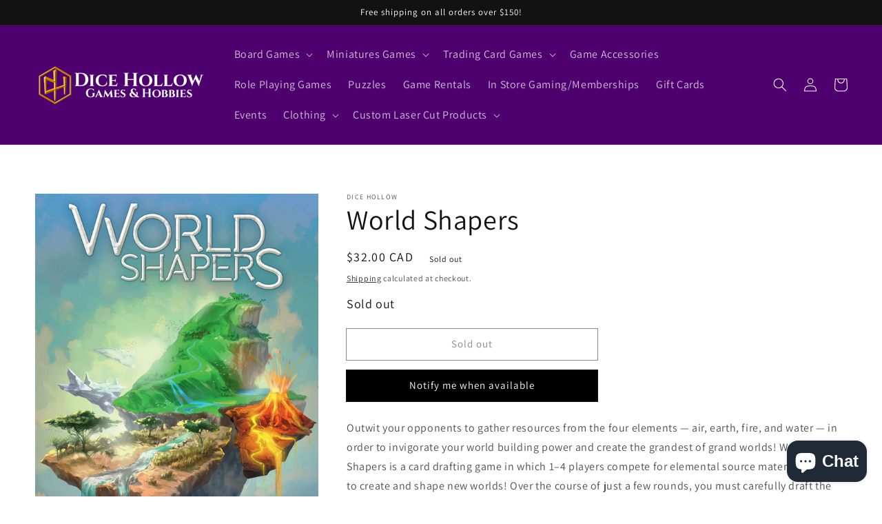

--- FILE ---
content_type: text/javascript; charset=utf-8
request_url: https://www.dicehollow.com/products/world-shapers.js
body_size: 944
content:
{"id":7578311721206,"title":"World Shapers","handle":"world-shapers","description":"Outwit your opponents to gather resources from the four elements — air, earth, fire, and water — in order to invigorate your world building power and create the grandest of grand worlds!\n\nWorld Shapers is a card drafting game in which 1–4 players compete for elemental source materials in order to create and shape new worlds! Over the course of just a few rounds, you must carefully draft the necessary cards, outwit your opponents, and take advantage of powerful synergies. Utilize power crystals to enhance previously collected cards.\n\nEach turn you must choose one card from those available to you and either add it to your collection, exchange it for a different card from the common pool, or discard the card to gain a power crystal.\n\nAt the end of the final round, plays score their cards by adding the creation points provided by each card in their collection.\n\n—description from the publisher\n\n","published_at":"2022-02-25T10:41:15-06:00","created_at":"2022-02-25T10:41:15-06:00","vendor":"Dice Hollow","type":"Board Game","tags":["Card Drafting","Card Game","Open Drafting","Set Collection"],"price":3200,"price_min":3200,"price_max":3200,"available":false,"price_varies":false,"compare_at_price":null,"compare_at_price_min":0,"compare_at_price_max":0,"compare_at_price_varies":false,"variants":[{"id":42621164323062,"title":"Default Title","option1":"Default Title","option2":null,"option3":null,"sku":"","requires_shipping":true,"taxable":true,"featured_image":null,"available":false,"name":"World Shapers","public_title":null,"options":["Default Title"],"price":3200,"weight":3000,"compare_at_price":null,"inventory_management":"shopify","barcode":"64323062","requires_selling_plan":false,"selling_plan_allocations":[]}],"images":["\/\/cdn.shopify.com\/s\/files\/1\/0611\/7615\/2310\/products\/991117af53cdee59e2f5239437560348.jpg?v=1645807286"],"featured_image":"\/\/cdn.shopify.com\/s\/files\/1\/0611\/7615\/2310\/products\/991117af53cdee59e2f5239437560348.jpg?v=1645807286","options":[{"name":"Title","position":1,"values":["Default Title"]}],"url":"\/products\/world-shapers","media":[{"alt":null,"id":29257913401590,"position":1,"preview_image":{"aspect_ratio":0.663,"height":2315,"width":1535,"src":"https:\/\/cdn.shopify.com\/s\/files\/1\/0611\/7615\/2310\/products\/991117af53cdee59e2f5239437560348.jpg?v=1645807286"},"aspect_ratio":0.663,"height":2315,"media_type":"image","src":"https:\/\/cdn.shopify.com\/s\/files\/1\/0611\/7615\/2310\/products\/991117af53cdee59e2f5239437560348.jpg?v=1645807286","width":1535}],"requires_selling_plan":false,"selling_plan_groups":[]}